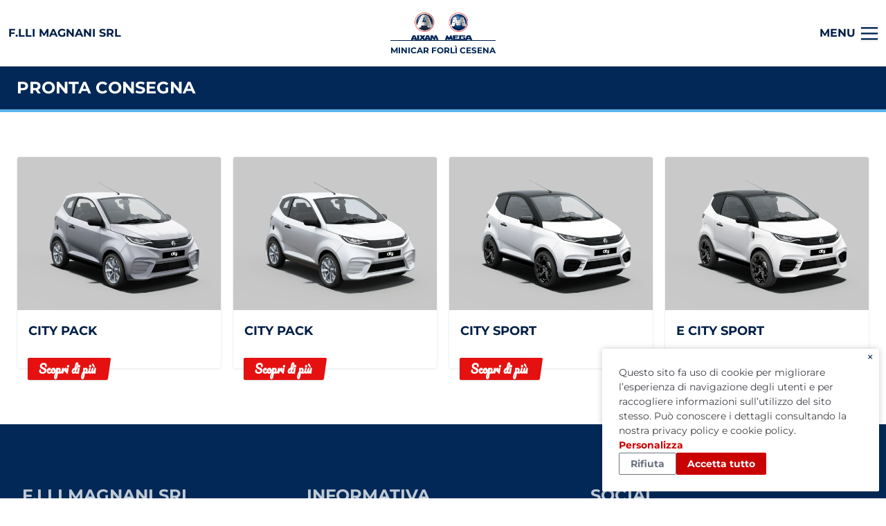

--- FILE ---
content_type: text/html; charset=UTF-8
request_url: https://minicarforlicesena.it/pronta-consegna-2
body_size: 10142
content:


<!DOCTYPE html>
<html lang="it">
  <head>
    <meta http-equiv="X-UA-Compatible" content="IE=edge" />
    <meta charset="utf-8" />
    <meta name="viewport" content="width=device-width, initial-scale=1.0" />

        <style>
    [x-cloak] { display: none !important; }
</style>
    
<script>
  document.addEventListener('afterBlitzInjectAll', function (event) {
    let value = document.querySelector('.blitz-inject input[name="CRAFT_CSRF_TOKEN"]').getAttribute("value")
    document
      .querySelectorAll('form[data-fui-form] input[name="CRAFT_CSRF_TOKEN"]')
      .forEach(csrfTokenInput => {
        csrfTokenInput.setAttribute('value', value)
      })
  });
</script>


    <script type="module">!function(){const e=document.createElement("link").relList;if(!(e&&e.supports&&e.supports("modulepreload"))){for(const e of document.querySelectorAll('link[rel="modulepreload"]'))r(e);new MutationObserver((e=>{for(const o of e)if("childList"===o.type)for(const e of o.addedNodes)if("LINK"===e.tagName&&"modulepreload"===e.rel)r(e);else if(e.querySelectorAll)for(const o of e.querySelectorAll("link[rel=modulepreload]"))r(o)})).observe(document,{childList:!0,subtree:!0})}function r(e){if(e.ep)return;e.ep=!0;const r=function(e){const r={};return e.integrity&&(r.integrity=e.integrity),e.referrerpolicy&&(r.referrerPolicy=e.referrerpolicy),"use-credentials"===e.crossorigin?r.credentials="include":"anonymous"===e.crossorigin?r.credentials="omit":r.credentials="same-origin",r}(e);fetch(e.href,r)}}();</script>
<script>!function(){var e=document.createElement("script");if(!("noModule"in e)&&"onbeforeload"in e){var t=!1;document.addEventListener("beforeload",(function(n){if(n.target===e)t=!0;else if(!n.target.hasAttribute("nomodule")||!t)return;n.preventDefault()}),!0),e.type="module",e.src=".",document.head.appendChild(e),e.remove()}}();</script>
<script src="/dist/assets/polyfills-legacy-6f1726e8.js" nomodule onload="e=new CustomEvent(&#039;vite-script-loaded&#039;, {detail:{path: &#039;vite/legacy-polyfills-legacy&#039;}});document.dispatchEvent(e);"></script>
<script type="module" src="/dist/assets/app-72a2cfc4.js" crossorigin onload="e=new CustomEvent(&#039;vite-script-loaded&#039;, {detail:{path: &#039;resources/app.ts&#039;}});document.dispatchEvent(e);"></script>
<link href="/dist/assets/app-62523745.css" rel="stylesheet">
<script src="/dist/assets/app-legacy-7959f510.js" nomodule onload="e=new CustomEvent(&#039;vite-script-loaded&#039;, {detail:{path: &#039;resources/app-legacy.ts&#039;}});document.dispatchEvent(e);"></script>

        <link rel="stylesheet" href="https://cdn.jsdelivr.net/npm/@glidejs/glide@3.4.1/dist/css/glide.core.min.css" />
    <link rel="stylesheet" href="https://cdn.jsdelivr.net/npm/@glidejs/glide@3.4.1/dist/css/glide.theme.min.css" />

    <meta name="facebook-domain-verification" content="qe404svr1ocrechlspimm3kdx594g0" />

        
        
                                                                  <link type="image/png" href="https://aixam.fra1.cdn.digitaloceanspaces.com/_48x48_crop_center-center_100_none/favicon-aixam.png" rel="icon" sizes="48x48">
                                            <link type="image/png" href="https://aixam.fra1.cdn.digitaloceanspaces.com/_32x32_crop_center-center_100_none/favicon-aixam.png" rel="icon" sizes="32x32">
                                            <link type="image/png" href="https://aixam.fra1.cdn.digitaloceanspaces.com/_16x16_crop_center-center_100_none/favicon-aixam.png" rel="icon" sizes="16x16">
          
                                  <title>Minicar Forlì Cesena | Pronta Consegna</title>
<script>window.dataLayer = window.dataLayer || [];
function gtag(){dataLayer.push(arguments)};
gtag("consent", "default", {
  ad_storage: "denied",
  analytics_storage: "denied",
  wait_for_update: 3000 // milliseconds
});
gtag('set', 'url_passthrough', true);
gtag('js', new Date());
gtag('config', 'G-TYEH2NZQRK', {'send_page_view': true,'anonymize_ip': true,'link_attribution': true,'allow_display_features': true});
</script>
<script>!function(f,b,e,v,n,t,s){if(f.fbq)return;n=f.fbq=function(){n.callMethod?
n.callMethod.apply(n,arguments):n.queue.push(arguments)};if(!f._fbq)f._fbq=n;
n.push=n;n.loaded=!0;n.version='2.0';n.queue=[];t=b.createElement(e);t.async=!0;
t.src=v;s=b.getElementsByTagName(e)[0];s.parentNode.insertBefore(t,s)}(window,
document,'script','https://connect.facebook.net/en_US/fbevents.js');
fbq('consent', 'revoke');
fbq('init', '4589159407777588');
fbq('track', 'PageView');
</script><meta name="generator" content="SEOmatic">
<meta name="keywords" content="minicar,aixam,quadricicli leggeri,quadricicli pesanti,aixam emotion,minauto,patente am">
<meta name="description" content="Scopri le minicar Aixam in pronta consegna da MinicarForliCesena. Ti basta la patente AM per guidare una minicar / microcar.">
<meta name="referrer" content="no-referrer-when-downgrade">
<meta name="robots" content="all">
<meta content="it" property="og:locale">
<meta content="Minicar Forlì Cesena" property="og:site_name">
<meta content="website" property="og:type">
<meta content="https://minicarforlicesena.it/pronta-consegna-2" property="og:url">
<meta content="Minicar Forlì Cesena | Pronta Consegna" property="og:title">
<meta content="Scopri le minicar Aixam in pronta consegna da MinicarForliCesena. Ti basta la patente AM per guidare una minicar / microcar." property="og:description">
<meta content="https://aixam.fra1.cdn.digitaloceanspaces.com/admin/_1200x630_crop_center-center_82_none/Placeholder-Pronta-Consegna.jpg?mtime=1623663174" property="og:image">
<meta content="1200" property="og:image:width">
<meta content="630" property="og:image:height">
<meta content="MinicarForliCesena, concessionario ufficiale Aixam." property="og:image:alt">
<meta name="twitter:card" content="summary_large_image">
<meta name="twitter:creator" content="@">
<meta name="twitter:title" content="Pronta Consegna">
<meta name="twitter:description" content="Scopri le minicar Aixam in pronta consegna da MinicarForliCesena. Ti basta la patente AM per guidare una minicar / microcar.">
<meta name="twitter:image" content="https://aixam.fra1.cdn.digitaloceanspaces.com/admin/_800x418_crop_center-center_82_none/Placeholder-Pronta-Consegna.jpg?mtime=1623663174">
<meta name="twitter:image:width" content="800">
<meta name="twitter:image:height" content="418">
<meta name="twitter:image:alt" content="MinicarForliCesena, concessionario ufficiale Aixam.">
<link href="https://minicarforlicesena.it/" rel="home">
<link type="text/plain" href="https://minicarforlicesena.it/humans.txt" rel="author"></head>

  <body class="font-sans text-blue-900 antialiased"><script async src="https://www.googletagmanager.com/gtag/js?id=G-TYEH2NZQRK"></script>

<noscript><img height="1" width="1" style="display:none"
src="https://www.facebook.com/tr?id=4589159407777588&ev=PageView&noscript=1" /></noscript>

<!-- Messenger Plug-in della chat Code -->

    <div id="fb-root"></div>

 

    <!-- Your Plug-in della chat code -->

    <div id="fb-customer-chat" class="fb-customerchat">

    </div>

 

    <script>

      var chatbox = document.getElementById('fb-customer-chat');

      chatbox.setAttribute("page_id", "102190804692206");

      chatbox.setAttribute("attribution", "biz_inbox");

      window.fbAsyncInit = function() {

        FB.init({

          xfbml            : true,

          version          : 'v10.0'

        });

      };

 

      (function(d, s, id) {

        var js, fjs = d.getElementsByTagName(s)[0];

        if (d.getElementById(id)) return;

        js = d.createElement(s); js.id = id;

        js.src = 'https://connect.facebook.net/it_IT/sdk/xfbml.customerchat.js';

        fjs.parentNode.insertBefore(js, fjs);

      }(document, 'script', 'facebook-jssdk'));

    </script>

    <span id="blitz-inject-1" class="blitz-inject" data-blitz-id="1" data-blitz-uri="https://minicarforlicesena.it/actions/blitz/csrf/json" data-blitz-params="" data-blitz-property="input"></span>

    
  <header role="banner" class="flex items-center px-2 h-24 shadow-md">
  <div class="container mx-auto grid grid-cols-2 md:grid-cols-3 px-1 w-full">
    <span class="hidden md:flex justify-start items-center font-bold text-blue-900 uppercase"
      aria-label="F.lli Magnani SRL">
            F.lli Magnani SRL
          </span>
      <div class="flex md:justify-center">
    <a href="https://minicarforlicesena.it/" class="flex flex-col items-center divide-y divide-blue-900 gap-y-2">
            <div class="h-10 relative z-50">
        <img class="object-cover object-center h-full" src="https://aixam.fra1.cdn.digitaloceanspaces.com/Group-162.png" alt="Group 162">
      </div>
            <div>
        <p class="uppercase text-xs md:left-50 font-bold text-blue-800 leading-none whitespace-nowrap mt-2">Minicar Forlì Cesena</p>
      </div>
    </a>
  </div>

    <nav x-data="{ open: false }" role="navigation" class="relative flex justify-end">
                  <div class="flex items-center">
        <h2 class="px-2 font-bold text-blue-900 leading-none">MENU</h2>
        <button class="focus:outline-none focus:ring ring-1 ring-black ring-opacity-5" x-on:click.away="open = false"
          x-on:click="open = !open">
          <svg style="transition: all .3s ease" class="h-6 cursor-pointer" xmlns="http://www.w3.org/2000/svg"
            fill="none" viewBox="0 0 30 30">
            <rect
              x-bind:style="open ? 'transform: rotate(45deg) translate(6px, -5px); transition: all .3s ease' : 'transition: all .3s ease'"
              width="30" height="3" y="4" fill="#002454" />
            <rect
              x-bind:style="open ? 'transition: opacity .3s ease; opacity: 0;' : 'opacity: 1;transition: opacity .3s ease'"
              width="30" height="3" y="14" fill="#002454" />
            <rect
              x-bind:style="open ? 'transform: rotate(-45deg) translate(-15px, -4px); transition: all .3s ease' : 'transition: all .3s ease'"
              width="30" height="3" y="24" fill="#002454" />
          </svg>
        </button>
      </div>
      <ul x-cloak x-show="open" class="absolute shadow bg-white p-4 z-20 right-0 top-0 mt-12 text-blue-900"
        style="min-width: 230px">
                <li class="pb-2">
                    <a class="hover:underline font-bold px-2 text-xl" href="https://minicarforlicesena.it/chi-siamo">
            Chi siamo
          </a>
                  </li>
                <li class="pb-2">
                    <a class="hover:underline font-bold px-2 text-xl" href="https://minicarforlicesena.it/gamma">
            Gamma
          </a>
                  </li>
                <li class="pb-2">
                    <a class="hover:underline font-bold px-2 text-xl" href="https://minicarforlicesena.it/pronta-consegna-2">
            Pronta Consegna
          </a>
                  </li>
                <li class="pb-2">
                    <a class="hover:underline font-bold px-2 text-xl" href="https://minicarforlicesena.it/usato">
            Usato
          </a>
                  </li>
                <li class="pb-2">
                    <a class="hover:underline font-bold px-2 text-xl" href="https://minicarforlicesena.it/servizi">
            Servizi
          </a>
                  </li>
                <li class="pb-2">
                    <a class="hover:underline font-bold px-2 text-xl" href="https://minicarforlicesena.it/normativa">
            Normativa
          </a>
                  </li>
                <li class="pb-2">
                    <a class="hover:underline font-bold px-2 text-xl" href="https://minicarforlicesena.it/news">
            News
          </a>
                  </li>
                <li class="pb-2">
                    <a class="hover:underline font-bold px-2 text-xl" href="https://minicarforlicesena.it/sicurezza">
            Sicurezza
          </a>
                  </li>
                <li class="pb-2">
                    <a class="hover:underline font-bold px-2 text-xl" href="https://minicarforlicesena.it/configuratore">
            Configuratore
          </a>
                  </li>
                <li class="">
                    <a class="button" style="padding: 0.25rem 2rem;" href="https://minicarforlicesena.it/contatti">
            Contatti
          </a>
                  </li>
                        <li>
          <a class="base-button text-white flex items-center mt-2" style="padding: 0.25rem 2rem;"
            href="https://wa.me/390547631720">
            <svg class="h-5 w-5 mr-2" xmlns="http://www.w3.org/2000/svg" data-name="WhatsApp Logo"
              viewBox="0 0 418.86 420.88">
              <path fill="#fff" fill-rule="evenodd"
                d="M357.83 61.16A207.16 207.16 0 00210.31 0C95.35 0 1.79 93.55 1.75 208.54A208.1 208.1 0 0029.59 312.8L0 420.88l110.56-29a208.29 208.29 0 0099.66 25.39h.09c114.94 0 208.51-93.56 208.55-208.55a207.29 207.29 0 00-61.03-147.56zM210.31 382h-.07A173.09 173.09 0 01122 357.87l-6.33-3.75-65.6 17.21 17.52-64-4.13-6.56A173 173 0 0137 208.55C37 113 114.76 35.22 210.38 35.22a173.37 173.37 0 01173.27 173.47C383.61 304.27 305.85 382 210.31 382zm95.08-129.83c-5.21-2.61-30.83-15.21-35.61-17s-8.25-2.61-11.72 2.61-13.46 16.95-16.5 20.43-6.08 3.91-11.29 1.3-22-8.11-41.91-25.86c-15.49-13.82-26-30.88-29-36.1s-.32-8 2.29-10.64c2.34-2.33 5.21-6.08 7.81-9.13s3.48-5.21 5.21-8.69.87-6.52-.43-9.13-11.73-28.26-16.07-38.69c-4.23-10.16-8.52-8.79-11.72-9-3-.15-6.52-.18-10-.18a19.15 19.15 0 00-13.9 6.52c-4.77 5.22-18.23 17.82-18.23 43.47s18.67 50.43 21.27 53.91 36.75 56.11 89 78.69a301.59 301.59 0 0029.71 11c12.48 4 23.84 3.41 32.82 2.07 10-1.5 30.83-12.61 35.18-24.78s4.34-22.61 3-24.78-4.7-3.37-9.91-5.98z"
                data-name="WA Logo" />
            </svg>
            <span>Scrivici</span>
          </a>
        </li>
              </ul>
    </nav>
  </div>
</header>

  <main role="main">
    
		<div class="w-full bg-blue-800 text-white border-b-4 border-blue-400">
		<div class="px-4 sm:px-6">
      <div class="container mx-auto w-full flex justify-start py-4">
        <div class="flex flex-col items-start">
          <h1 class="text-2xl leading-tight uppercase text-left font-bold text-white">
            Pronta Consegna
          </h1>
        </div>
      </div>
    </div>
	</div>


    
                          <!-- section veicoli -->
        
        
        
<section>
  <div class="py-16 px-4 sm:px-6">
  <div class="container mx-auto w-full">
    
          
            <div class="grid grid-cols-1 md:grid-cols-2 xl:grid-cols-4 gap-x-4 gap-y-12">
                  <div class="w-full flex justify-center">
                          


<article url="https://minicarforlicesena.it/pronta-consegna/city-pack-96486" class="w-full mb-4">
  <div class="text-blue-900 rounded shadow-sm border overflow-hidden pb-4 relative h-full">
    <a href="https://minicarforlicesena.it/pronta-consegna/city-pack-96486">                            <!-- image macro -->
    <picture class="block aspect-w-16 aspect-h-12 overflow-hidden">
      <source
        type="image/webp"
        data-sizes="auto"
        data-srcset="https://aixam.fra1.cdn.digitaloceanspaces.com/_600xAUTO_crop_center_90_none/01_exterieur_11fd464ce728de0d07e4fcf17b30d590.webp 600w,
          https://aixam.fra1.cdn.digitaloceanspaces.com/_1400xAUTO_crop_center_90_none/01_exterieur_11fd464ce728de0d07e4fcf17b30d590.webp 1400w
                  "
      >
      <img
        class="lazy w-full object-cover object-center"
        alt="01 exterieur 11fd464ce728de0d07e4fcf17b30d590"
        data-sizes="auto"
        data-srcset="https://aixam.fra1.cdn.digitaloceanspaces.com/_600xAUTO_crop_center_90_none/122946/01_exterieur_11fd464ce728de0d07e4fcf17b30d590.jpg 600w,https://aixam.fra1.cdn.digitaloceanspaces.com/_1400xAUTO_crop_center_90_none/122946/01_exterieur_11fd464ce728de0d07e4fcf17b30d590.jpg 1400w"
        src="https://aixam.fra1.cdn.digitaloceanspaces.com/_1x1_crop_center-center_none/122946/01_exterieur_11fd464ce728de0d07e4fcf17b30d590.jpg"
      >
    </picture>
    <!-- /image macro -->
  
          </a>
    <div class="relative p-4">
        <a href="https://minicarforlicesena.it/pronta-consegna/city-pack-96486">
    
    <header>
      <h1 class="oldextra truncate pb-2 text-lg font-bold uppercase">
        CITY PACK
      </h1>
    </header>
  </a>

    </div>
  </div>
  <div class="block absolute -mt-4 px-4">
    <a href="https://minicarforlicesena.it/pronta-consegna/city-pack-96486" class="button z-20">Scopri di più</a>
  </div>
</article>
                      </div>
                  <div class="w-full flex justify-center">
                          


<article url="https://minicarforlicesena.it/pronta-consegna/city-pack-96485" class="w-full mb-4">
  <div class="text-blue-900 rounded shadow-sm border overflow-hidden pb-4 relative h-full">
    <a href="https://minicarforlicesena.it/pronta-consegna/city-pack-96485">                            <!-- image macro -->
    <picture class="block aspect-w-16 aspect-h-12 overflow-hidden">
      <source
        type="image/webp"
        data-sizes="auto"
        data-srcset="https://aixam.fra1.cdn.digitaloceanspaces.com/_600xAUTO_crop_center_90_none/01_exterieur_e5dd0bf864bc746168e068e2dbf3082a.webp 600w,
          https://aixam.fra1.cdn.digitaloceanspaces.com/_1400xAUTO_crop_center_90_none/01_exterieur_e5dd0bf864bc746168e068e2dbf3082a.webp 1400w
                  "
      >
      <img
        class="lazy w-full object-cover object-center"
        alt="01 exterieur e5dd0bf864bc746168e068e2dbf3082a"
        data-sizes="auto"
        data-srcset="https://aixam.fra1.cdn.digitaloceanspaces.com/_600xAUTO_crop_center_90_none/153361/01_exterieur_e5dd0bf864bc746168e068e2dbf3082a.jpg 600w,https://aixam.fra1.cdn.digitaloceanspaces.com/_1400xAUTO_crop_center_90_none/153361/01_exterieur_e5dd0bf864bc746168e068e2dbf3082a.jpg 1400w"
        src="https://aixam.fra1.cdn.digitaloceanspaces.com/_1x1_crop_center-center_none/153361/01_exterieur_e5dd0bf864bc746168e068e2dbf3082a.jpg"
      >
    </picture>
    <!-- /image macro -->
  
          </a>
    <div class="relative p-4">
        <a href="https://minicarforlicesena.it/pronta-consegna/city-pack-96485">
    
    <header>
      <h1 class="oldextra truncate pb-2 text-lg font-bold uppercase">
        CITY PACK
      </h1>
    </header>
  </a>

    </div>
  </div>
  <div class="block absolute -mt-4 px-4">
    <a href="https://minicarforlicesena.it/pronta-consegna/city-pack-96485" class="button z-20">Scopri di più</a>
  </div>
</article>
                      </div>
                  <div class="w-full flex justify-center">
                          


<article url="https://minicarforlicesena.it/pronta-consegna/city-sport-96484" class="w-full mb-4">
  <div class="text-blue-900 rounded shadow-sm border overflow-hidden pb-4 relative h-full">
    <a href="https://minicarforlicesena.it/pronta-consegna/city-sport-96484">                            <!-- image macro -->
    <picture class="block aspect-w-16 aspect-h-12 overflow-hidden">
      <source
        type="image/webp"
        data-sizes="auto"
        data-srcset="https://aixam.fra1.cdn.digitaloceanspaces.com/_600xAUTO_crop_center_90_none/01_exterieur_27fa4baac53bd8e958e94f467bc20fb2.webp 600w,
          https://aixam.fra1.cdn.digitaloceanspaces.com/_1400xAUTO_crop_center_90_none/01_exterieur_27fa4baac53bd8e958e94f467bc20fb2.webp 1400w
                  "
      >
      <img
        class="lazy w-full object-cover object-center"
        alt="01 exterieur 27fa4baac53bd8e958e94f467bc20fb2"
        data-sizes="auto"
        data-srcset="https://aixam.fra1.cdn.digitaloceanspaces.com/_600xAUTO_crop_center_90_none/122037/01_exterieur_27fa4baac53bd8e958e94f467bc20fb2.jpg 600w,https://aixam.fra1.cdn.digitaloceanspaces.com/_1400xAUTO_crop_center_90_none/122037/01_exterieur_27fa4baac53bd8e958e94f467bc20fb2.jpg 1400w"
        src="https://aixam.fra1.cdn.digitaloceanspaces.com/_1x1_crop_center-center_none/122037/01_exterieur_27fa4baac53bd8e958e94f467bc20fb2.jpg"
      >
    </picture>
    <!-- /image macro -->
  
          </a>
    <div class="relative p-4">
        <a href="https://minicarforlicesena.it/pronta-consegna/city-sport-96484">
    
    <header>
      <h1 class="oldextra truncate pb-2 text-lg font-bold uppercase">
        CITY SPORT
      </h1>
    </header>
  </a>

    </div>
  </div>
  <div class="block absolute -mt-4 px-4">
    <a href="https://minicarforlicesena.it/pronta-consegna/city-sport-96484" class="button z-20">Scopri di più</a>
  </div>
</article>
                      </div>
                  <div class="w-full flex justify-center">
                          


<article url="https://minicarforlicesena.it/pronta-consegna/e-city-sport-96482" class="w-full mb-4">
  <div class="text-blue-900 rounded shadow-sm border overflow-hidden pb-4 relative h-full">
    <a href="https://minicarforlicesena.it/pronta-consegna/e-city-sport-96482">                            <!-- image macro -->
    <picture class="block aspect-w-16 aspect-h-12 overflow-hidden">
      <source
        type="image/webp"
        data-sizes="auto"
        data-srcset="https://aixam.fra1.cdn.digitaloceanspaces.com/_600xAUTO_crop_center_90_none/01_exterieur_ec9fb1212d3001685edc613d59e20250.webp 600w,
          https://aixam.fra1.cdn.digitaloceanspaces.com/_1400xAUTO_crop_center_90_none/01_exterieur_ec9fb1212d3001685edc613d59e20250.webp 1400w
                  "
      >
      <img
        class="lazy w-full object-cover object-center"
        alt="01 exterieur ec9fb1212d3001685edc613d59e20250"
        data-sizes="auto"
        data-srcset="https://aixam.fra1.cdn.digitaloceanspaces.com/_600xAUTO_crop_center_90_none/122934/01_exterieur_ec9fb1212d3001685edc613d59e20250.jpg 600w,https://aixam.fra1.cdn.digitaloceanspaces.com/_1400xAUTO_crop_center_90_none/122934/01_exterieur_ec9fb1212d3001685edc613d59e20250.jpg 1400w"
        src="https://aixam.fra1.cdn.digitaloceanspaces.com/_1x1_crop_center-center_none/122934/01_exterieur_ec9fb1212d3001685edc613d59e20250.jpg"
      >
    </picture>
    <!-- /image macro -->
  
          </a>
    <div class="relative p-4">
        <a href="https://minicarforlicesena.it/pronta-consegna/e-city-sport-96482">
    
    <header>
      <h1 class="oldextra truncate pb-2 text-lg font-bold uppercase">
        E CITY SPORT
      </h1>
    </header>
  </a>

    </div>
  </div>
  <div class="block absolute -mt-4 px-4">
    <a href="https://minicarforlicesena.it/pronta-consegna/e-city-sport-96482" class="button z-20">Scopri di più</a>
  </div>
</article>
                      </div>
              </div>
      	

      
  </div>
</div>
</section>
        <!-- /section veicoli -->
          
    
  
  </main>

  <footer role="contentinfo" class="">
    <div class="bg-blue-800 text-white px-6 py-16">
      <div class="container mx-auto flex flex-wrap opacity-75">
        <div class="w-full md:w-1/2 lg:w-1/3 py-6 px-2">
          <h2 class="uppercase font-bold oldextra text-2xl leading-tight">F.lli Magnani SRL</h2>
          <p class="pb-5">Distributore ufficiale Aixam Mega Italia</p>
                      <h3 class="font-bold text-lg"></h3>
            <ul class="mb-4">
                            <li>
                <a target="_blank" href="tel:0547631720" class="flex items-center gap-x-4">0547631720</a>
              </li>
                                                        <li>
                <a target="_blank" href="mailto:info@opelmagnani.it" class="flex items-center gap-x-4">info@opelmagnani.it</a></li>
                                          <li>
                <a target="_blank" href="https://maps.google.com/?q=Via Ravennate 917 - 47521 Cesena" class="flex items-center gap-x-4">Via Ravennate 917 - 47521 Cesena</a>
              </li>
                          </ul>
                  </div>
        <div class="w-full md:w-1/2 lg:w-1/3 py-6 px-2">
          			<h2 class="uppercase font-bold oldextra text-2xl leading-tight pb-5">INFORMATIVA</h2>
	<ul>
					<li class="pb-2">
				<a href="https://minicarforlicesena.it/privacy">
					Informativa sul trattamento dei dati personali
				</a>
			</li>
					<li class="">
				<a href="https://minicarforlicesena.it/cookie-policy">
					Cookie Policy
				</a>
			</li>
			</ul>

        </div>
                <div class="w-full md:w-1/2 lg:w-1/3 py-6 px-2">
          <h2 class="uppercase font-bold oldextra text-2xl leading-tight pb-5">Social</h2>
          <ul class="flex flex-wrap items-center gap-x-4">
      <li>
      <a class="social-icon" target="_blank" rel="noopener noreferrer" href="https://www.facebook.com/MinicarFlliMagnani">
                  <img class="social-icon-image" src="https://aixam.fra1.cdn.digitaloceanspaces.com/Fb_2023-09-20-121051_frtb.png" alt="Facebook">
              </a>
    </li>
      <li>
      <a class="social-icon" target="_blank" rel="noopener noreferrer" href="https://www.instagram.com/minicar_cesena">
                  <img class="social-icon-image" src="https://aixam.fra1.cdn.digitaloceanspaces.com/Ig_2023-09-20-121244_opyp.png" alt="Instagram">
              </a>
    </li>
      <li>
      <a class="social-icon" target="_blank" rel="noopener noreferrer" href="https://www.youtube.com/channel/UCXqFp8_9F_UgBf0pF_guUkQ">
                  <img class="social-icon-image" src="https://aixam.fra1.cdn.digitaloceanspaces.com/Yt_2023-09-20-121339_rxwr.png" alt="YouTube">
              </a>
    </li>
      <li>
      <a class="social-icon" target="_blank" rel="noopener noreferrer" href="https://www.tiktok.com/@aixamitalia_official">
                  <img class="social-icon-image" src="https://aixam.fra1.cdn.digitaloceanspaces.com/admin/logo-tiktok.svg" alt="TikTok">
              </a>
    </li>
        <li>
      <a class="social-icon" target="_blank" rel="noopener noreferrer" href="https://wa.me/390547631720">
          <svg class="social-icon-image" viewBox="0 0 100 100" fill="none" xmlns="http://www.w3.org/2000/svg">
            <path d="M50.0625 0C22.5325 0 0.121357 22.3919 0.111357 49.9219C0.106357 58.7219 2.41126 67.3128 6.78125 74.8828L0.00390625 100L26.166 93.8184C33.461 97.7984 41.6732 99.8876 50.0332 99.8926H50.0527C77.5777 99.8926 99.9791 77.4957 99.9941 49.9707C100.004 36.6257 94.8147 24.0787 85.3848 14.6387C75.9548 5.2037 63.4225 0.005 50.0625 0ZM50.0527 10C60.7327 10.005 70.7694 14.169 78.3144 21.709C85.8594 29.259 90.0041 39.2909 89.9941 49.9609C89.9841 71.9809 72.073 89.8926 50.043 89.8926C43.378 89.8876 36.7759 88.2141 30.961 85.0391L27.5918 83.2031L23.8711 84.082L14.0274 86.4062L16.4297 77.4804L17.5137 73.4765L15.4434 69.8828C11.9534 63.8428 10.1064 56.9368 10.1114 49.9218C10.1214 27.9118 28.0378 10 50.0527 10ZM32.3867 26.875C31.5517 26.875 30.2016 27.1875 29.0566 28.4375C27.9116 29.6825 24.6816 32.6979 24.6816 38.8379C24.6816 44.9779 29.1543 50.913 29.7793 51.748C30.3993 52.578 38.4126 65.5762 51.0976 70.5762C61.6376 74.7312 63.7783 73.9112 66.0683 73.7012C68.3583 73.4962 73.456 70.6884 74.496 67.7734C75.536 64.8584 75.5384 62.3509 75.2284 61.8359C74.9184 61.3159 74.0858 61.0058 72.8358 60.3808C71.5908 59.7558 65.4554 56.7431 64.3104 56.3281C63.1654 55.9131 62.3279 55.7031 61.4979 56.9531C60.6679 58.2031 58.2826 61.0059 57.5526 61.8359C56.8226 62.6709 56.0975 62.7831 54.8475 62.1581C53.5975 61.5281 49.5785 60.2069 44.8085 55.9569C41.0985 52.6519 38.5952 48.5741 37.8652 47.3241C37.1402 46.0791 37.7968 45.3953 38.4218 44.7753C38.9818 44.2153 39.662 43.3178 40.287 42.5878C40.907 41.8578 41.122 41.3377 41.537 40.5077C41.952 39.6777 41.7396 38.9452 41.4296 38.3202C41.1196 37.6952 38.6919 31.5324 37.5819 29.0624C36.6469 26.9874 35.6594 26.9392 34.7694 26.9042C34.0444 26.8742 33.2167 26.875 32.3867 26.875Z" fill="white"/>
          </svg>
      </a>
    </li>
  </ul>
        </div>
      </div>
    </div>
    <div class="bg-blue-900 text-white text-sm px-6 py-8">
      <div class="container mx-auto flex flex-wrap opacity-75">
        <p><p>F.lli Magnani SRL - PI 03611290408 - Capitale Sociale € 70.000,00 - REA: FO-308357 - Reg. Imprese 03611290408<br /></p> </p>
      </div>
    </div>
  </footer>

    
    <script src="https://cdn.jsdelivr.net/npm/@glidejs/glide"></script>
    <script src="https://cdn.rawgit.com/scottjehl/picturefill/3.0.2/dist/picturefill.min.js"></script>
    <!-- Google Tag Manager -->
<script>(function(w,d,s,l,i){w[l]=w[l]||[];w[l].push({'gtm.start':
new Date().getTime(),event:'gtm.js'});var f=d.getElementsByTagName(s)[0],
j=d.createElement(s),dl=l!='dataLayer'?'&l='+l:'';j.async=true;j.src=
'https://www.googletagmanager.com/gtm.js?id='+i+dl;f.parentNode.insertBefore(j,f);
})(window,document,'script','dataLayer','GTM-MHPJ3HZ');</script>
<!-- End Google Tag Manager -->

<!-- Google Tag Manager (noscript) -->
<noscript><iframe src="https://www.googletagmanager.com/ns.html?id=GTM-MHPJ3HZ"
height="0" width="0" style="display:none;visibility:hidden"></iframe></noscript>
<!-- End Google Tag Manager (noscript) -->

<!-- Global site tag (gtag.js) - Google Analytics -->
<script async src="https://www.googletagmanager.com/gtag/js?id=G-SB0Z728XWL"></script>
<script>
  window.dataLayer = window.dataLayer || [];
  function gtag(){dataLayer.push(arguments);}
  gtag("consent", "default", {
    ad_storage: "denied",
    analytics_storage: "denied",
    wait_for_update: 2000 // milliseconds
  });
  gtag('set', 'url_passthrough', true);
  gtag("set", "ads_data_redaction", true);
  gtag('js', new Date());
  gtag('config', 'G-SB0Z728XWL');
</script>

<style>
  .pcp-gdpr input:disabled {
    opacity: 0.50;
  }
  .pcp-gdpr-wrapper .pcp-gdpr-button {
    font-weight: 600;
  }
  .pcp-gdpr-wrapper .pcp-gdpr {
    --primary-button-background: #C90101;
    --primary-button-background-hover: #E41110;
    --link-button-color: #C90101;
    --link-button-color-hover: #E41110;
  }
</style>
  <script>
    document.addEventListener('DOMContentLoaded', function() {
      useCookies({
        description: "<p>Questo sito fa uso di cookie per migliorare l\u2019esperienza di navigazione degli utenti e per raccogliere informazioni sull\u2019utilizzo del sito stesso. Pu\u00f2 conoscere i dettagli consultando la nostra <a href=\"\/privacy\" target=\"_blank\" rel=\"noreferrer noopener\">privacy policy<\/a> e <a href=\"\/cookie-policy\" target=\"_blank\" rel=\"noreferrer noopener\">cookie policy<\/a>.<\/p>",
        acceptButtonText: 'Accetta tutto',
        rejectButtonText: 'Rifiuta',
        saveButtonText: 'Salva',
        customizeButtonText: 'Personalizza',
      }, {
                  "necessary": {
            default: true,
            optional: false,
            title: "Necessari",
            description: "<p>I cookie necessari contribuiscono a rendere fruibile il sito web abilitandone funzionalit\u00e0 di base quali la navigazione sulle pagine e l'accesso alle aree protette del sito. Il sito web non \u00e8 in grado di funzionare correttamente senza questi cookie.<\/p>"
          },
                  "statistics": {
            default: false,
            optional: true,
            title: "Statistica",
            description: "<p>I cookie statistici aiutano i proprietari del sito web a capire come i visitatori interagiscono con i siti, raccogliendo e trasmettendo informazioni in forma anonima.<\/p>"
          },
                  "marketing": {
            default: false,
            optional: true,
            title: "Marketing",
            description: "<p>I cookie di marketing vengono utilizzati per tracciare i visitatori sui siti web. La finalit\u00e0 \u00e8 quella di presentare annunci pubblicitari che siano rilevanti e coinvolgenti per il singolo utente e quindi di maggior valore per editori e inserzionisti di terze parti.<\/p>"
          },
              }, (p) => {
        if (typeof fbq === 'function') {
          fbq('consent', p.marketing ? 'grant' : 'revoke');
        }
        if (typeof gtag === 'function' ) {
          gtag('consent', 'update', {
            'ad_storage': p.marketing ? 'granted' : 'denied',
            'analytics_storage': p.statistics ? 'granted' : 'denied',
          });
        }
      })
    });
  </script>
  <script type="application/ld+json">{"@context":"https://schema.org","@graph":[{"@type":"WebPage","author":{"@id":"#identity"},"copyrightHolder":{"@id":"#identity"},"copyrightYear":"2023","creator":{"@id":"#creator"},"dateCreated":"2023-07-11T08:48:45+02:00","dateModified":"2024-01-19T14:55:40+01:00","datePublished":"2023-07-11T08:48:00+02:00","description":"Scopri le minicar Aixam in pronta consegna da MinicarForliCesena. Ti basta la patente AM per guidare una minicar / microcar.","headline":"Pronta Consegna","image":{"@type":"ImageObject","url":"https://aixam.fra1.cdn.digitaloceanspaces.com/admin/_1200x630_crop_center-center_82_none/Placeholder-Pronta-Consegna.jpg?mtime=1623663174"},"inLanguage":"it","mainEntityOfPage":"https://minicarforlicesena.it/pronta-consegna-2","name":"Pronta Consegna","publisher":{"@id":"#creator"},"url":"https://minicarforlicesena.it/pronta-consegna-2"},{"@id":"#identity","@type":"Organization","address":{"@type":"PostalAddress","addressLocality":"Cesena","addressRegion":"Forlì Cesena","postalCode":"47521","streetAddress":"Via Ravennate, 943"},"alternateName":"Minicar Forlì Cesena","description":"MinicarForliCesena è concessionario ufficiale Aixam, leader in Europa nel settore delle minicar.","name":"F.lli Magnani SRL","telephone":"0547631720"},{"@id":"#creator","@type":"Organization"},{"@type":"BreadcrumbList","description":"Breadcrumbs list","itemListElement":[{"@type":"ListItem","item":"https://minicarforlicesena.it/","name":"Pagina Home","position":1},{"@type":"ListItem","item":"https://minicarforlicesena.it/pronta-consegna-2","name":"Pronta Consegna","position":2}],"name":"Breadcrumbs"}]}</script><script>var __awaiter = (this && this.__awaiter) || function (thisArg, _arguments, P, generator) {
    function adopt(value) { return value instanceof P ? value : new P(function (resolve) { resolve(value); }); }
    return new (P || (P = Promise))(function (resolve, reject) {
        function fulfilled(value) { try { step(generator.next(value)); } catch (e) { reject(e); } }
        function rejected(value) { try { step(generator["throw"](value)); } catch (e) { reject(e); } }
        function step(result) { result.done ? resolve(result.value) : adopt(result.value).then(fulfilled, rejected); }
        step((generator = generator.apply(thisArg, _arguments || [])).next());
    });
};
addInjectScriptEventListener();
function addInjectScriptEventListener() {
    const injectScriptEvent = 'DOMContentLoaded';
    if (injectScriptEvent === 'load') {
        window.addEventListener('load', injectElements, { once: true });
    }
    else {
        document.addEventListener(injectScriptEvent, injectElements, { once: true });
    }
}
function injectElements() {
    return __awaiter(this, void 0, void 0, function* () {
        if (!document.dispatchEvent(new CustomEvent('beforeBlitzInjectAll', {
            cancelable: true,
        }))) {
            return;
        }
        const elements = document.querySelectorAll('.blitz-inject:not(.blitz-inject--injected)');
        const injectElements = {};
        const promises = [];
        elements.forEach(element => {
            var _a;
            const injectElement = {
                element: element,
                id: element.getAttribute('data-blitz-id'),
                uri: element.getAttribute('data-blitz-uri'),
                params: element.getAttribute('data-blitz-params'),
                property: element.getAttribute('data-blitz-property'),
            };
            if (document.dispatchEvent(new CustomEvent('beforeBlitzInject', {
                cancelable: true,
                detail: injectElement,
            }))) {
                const url = injectElement.uri + (injectElement.params ? (injectElement.uri.indexOf('?') !== -1 ? '&' : '?') + injectElement.params : '');
                injectElements[url] = (_a = injectElements[url]) !== null && _a !== void 0 ? _a : [];
                injectElements[url].push(injectElement);
            }
        });
        for (const url in injectElements) {
            promises.push(replaceUrls(url, injectElements[url]));
        }
        yield Promise.all(promises);
        document.dispatchEvent(new CustomEvent('afterBlitzInjectAll'));
    });
}
function replaceUrls(url, injectElements) {
    return __awaiter(this, void 0, void 0, function* () {
        const response = yield fetch(url);
        if (response.status >= 300) {
            return null;
        }
        const responseText = yield response.text();
        let responseJson;
        if (url.indexOf('blitz/csrf/json') !== -1) {
            responseJson = JSON.parse(responseText);
        }
        injectElements.forEach(injectElement => {
            var _a;
            if (injectElement.property) {
                injectElement.element.innerHTML = (_a = responseJson[injectElement.property]) !== null && _a !== void 0 ? _a : '';
            }
            else {
                injectElement.element.innerHTML = responseText;
            }
            injectElement.element.classList.add('blitz-inject--injected');
            document.dispatchEvent(new CustomEvent('afterBlitzInject', {
                detail: injectElement,
            }));
        });
    });
};</script></body>
</html>
<!-- Cached by Blitz on 2026-01-14T22:17:34+01:00 --><!-- Served by Blitz on 2026-01-14T22:17:34+01:00 -->